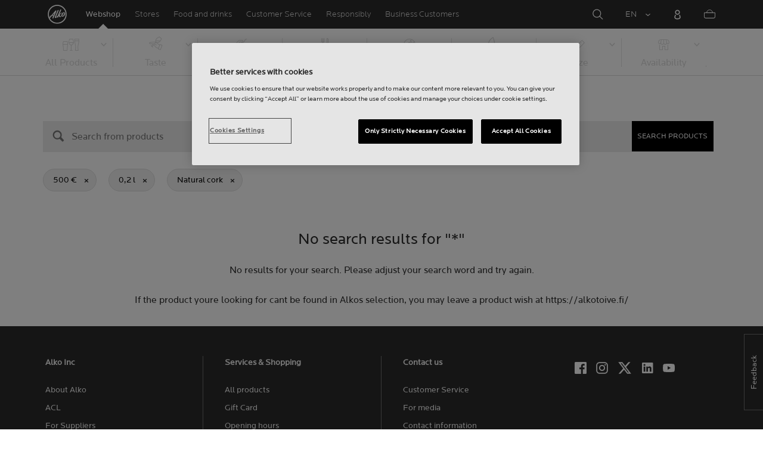

--- FILE ---
content_type: image/svg+xml
request_url: https://www.alko.fi/INTERSHOP/static/WFS/Alko-OnlineShop-Site/-/-/en_US/images/eco-b-inactive.svg
body_size: 228
content:
<svg xmlns="http://www.w3.org/2000/svg" width="24" height="24" viewBox="0 0 24 24"><path d="M12.414 23a.5.5 0 0 1-.5-.5c0-2.9.991-4.091 2.211-4.729v-3.278a3.522 3.522 0 0 1 2.747-3.418l3.311-.729a.5.5 0 0 1 .607.488c0 5.9-2.582 6.655-4.656 7.263a10.7 10.7 0 0 0-1.294.438l-.024.011c-1.128.506-1.9 1.4-1.9 3.955a.5.5 0 0 1-.502.499zm7.366-11.542l-2.693.593a2.515 2.515 0 0 0-1.962 2.441v2.867c.243-.081.487-.152.729-.223 1.939-.568 3.776-1.105 3.926-5.678z" fill="#d9d9d9"/><path d="M12.414 20.7a.5.5 0 0 1-.138-.02C6.171 18.935 8.5 9.762 8.521 9.67a.5.5 0 1 1 .967.253c-.021.083-2.1 8.319 3.064 9.8a.5.5 0 0 1-.138.98z" fill="#d9d9d9"/><path d="M9.434 17.241a.5.5 0 0 1-.277-.917 7.08 7.08 0 0 0 2.892-5.694 26.589 26.589 0 0 0-1.919-8.405c-1.485.925-5.92 4.132-5.92 9.382a4.653 4.653 0 0 0 2.722 4.281.5.5 0 0 1-.377.926 5.648 5.648 0 0 1-3.345-5.207c0-6.891 6.654-10.407 6.937-10.551a.5.5 0 0 1 .689.248c.09.211 2.211 5.213 2.211 9.326a8.094 8.094 0 0 1-3.34 6.529.5.5 0 0 1-.273.082z" fill="#d9d9d9"/></svg>